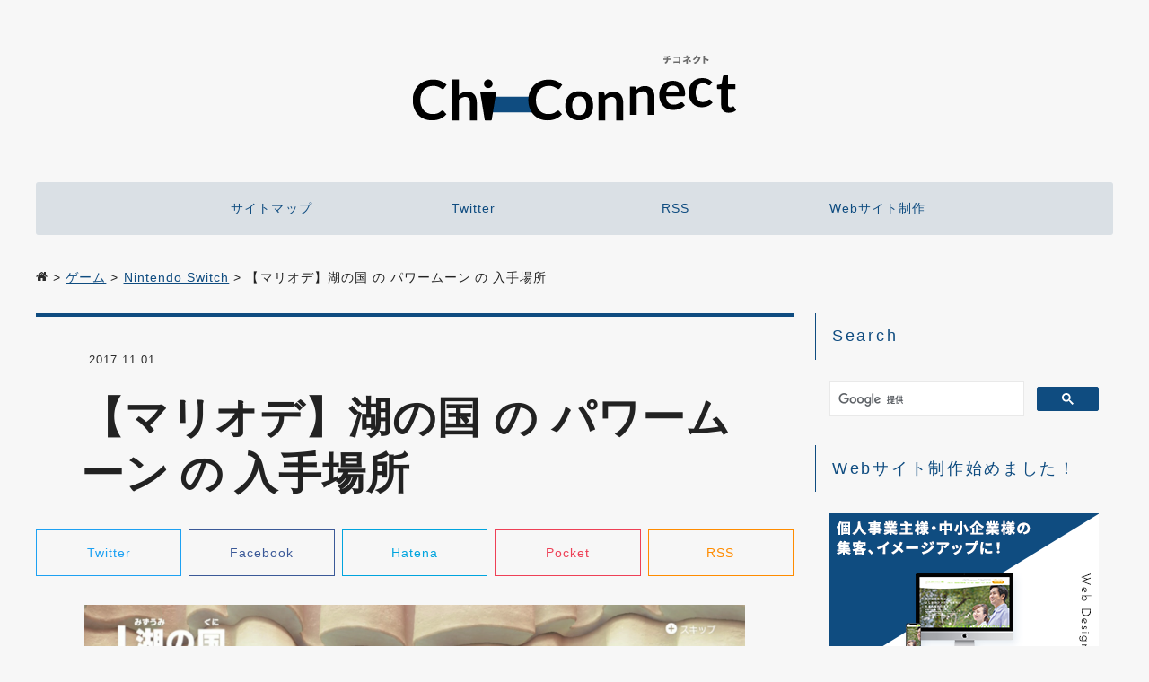

--- FILE ---
content_type: text/html; charset=UTF-8
request_url: https://gamerchiko.com/super-mario-odyssey-mizuumi-no-kuni-doresshibare-power-moon-nyuusyu-basyo-matome.html
body_size: 11779
content:
<!-- header -->
<!DOCTYPE html>
<html lang="ja">
<head>
<meta charset="utf-8">
<meta http-equiv="X-UA-Compatible" content="IE=edge">
<meta name="viewport" content="width=device-width, initial-scale=1.0" />
<meta name="author" content="チコ">
<meta name="format-detection" content="telephone=no, email=no, address=no">
<title>【マリオデ】湖の国 の パワームーン の 入手場所</title>
<link rel="alternate" type="application/rss+xml" title="CHI-CONNECT RSS Feed" href="https://gamerchiko.com/feed" />
<link rel="pingback" href="https://gamerchiko.com/xmlrpc.php" />
<link rel="shortcut icon" href="https://gamerchiko.com/wp-content/themes/gush/images/favicon.ico" />
<link href="https://fonts.googleapis.com/css2?family=Montserrat:wght@300;600&display=swap" rel="stylesheet">
<link rel="canonical" href="https://gamerchiko.com/super-mario-odyssey-mizuumi-no-kuni-doresshibare-power-moon-nyuusyu-basyo-matome.html" />

<!-- IE9 -->
<script src="https://gamerchiko.com/wp-content/themes/gush/html5shiv.js" charset="UTF-8"></script>
<script src="https://gamerchiko.com/wp-content/themes/gush/css3-mediaqueries.js" charset="UTF-8"></script>
<!-- /IE9 -->
	
<script src="https://unpkg.com/@lottiefiles/lottie-player@latest/dist/lottie-player.js"></script>

<meta name='robots' content='max-image-preview:large' />
<link rel='dns-prefetch' href='//widgetlogic.org' />
<link rel='dns-prefetch' href='//unpkg.com' />
<link rel="alternate" title="oEmbed (JSON)" type="application/json+oembed" href="https://gamerchiko.com/wp-json/oembed/1.0/embed?url=https%3A%2F%2Fgamerchiko.com%2Fsuper-mario-odyssey-mizuumi-no-kuni-doresshibare-power-moon-nyuusyu-basyo-matome.html" />
<link rel="alternate" title="oEmbed (XML)" type="text/xml+oembed" href="https://gamerchiko.com/wp-json/oembed/1.0/embed?url=https%3A%2F%2Fgamerchiko.com%2Fsuper-mario-odyssey-mizuumi-no-kuni-doresshibare-power-moon-nyuusyu-basyo-matome.html&#038;format=xml" />
		<style>
			.lazyload,
			.lazyloading {
				max-width: 100%;
			}
		</style>
		<style id='wp-img-auto-sizes-contain-inline-css' type='text/css'>
img:is([sizes=auto i],[sizes^="auto," i]){contain-intrinsic-size:3000px 1500px}
/*# sourceURL=wp-img-auto-sizes-contain-inline-css */
</style>
<style id='wp-block-library-inline-css' type='text/css'>
:root{--wp-block-synced-color:#7a00df;--wp-block-synced-color--rgb:122,0,223;--wp-bound-block-color:var(--wp-block-synced-color);--wp-editor-canvas-background:#ddd;--wp-admin-theme-color:#007cba;--wp-admin-theme-color--rgb:0,124,186;--wp-admin-theme-color-darker-10:#006ba1;--wp-admin-theme-color-darker-10--rgb:0,107,160.5;--wp-admin-theme-color-darker-20:#005a87;--wp-admin-theme-color-darker-20--rgb:0,90,135;--wp-admin-border-width-focus:2px}@media (min-resolution:192dpi){:root{--wp-admin-border-width-focus:1.5px}}.wp-element-button{cursor:pointer}:root .has-very-light-gray-background-color{background-color:#eee}:root .has-very-dark-gray-background-color{background-color:#313131}:root .has-very-light-gray-color{color:#eee}:root .has-very-dark-gray-color{color:#313131}:root .has-vivid-green-cyan-to-vivid-cyan-blue-gradient-background{background:linear-gradient(135deg,#00d084,#0693e3)}:root .has-purple-crush-gradient-background{background:linear-gradient(135deg,#34e2e4,#4721fb 50%,#ab1dfe)}:root .has-hazy-dawn-gradient-background{background:linear-gradient(135deg,#faaca8,#dad0ec)}:root .has-subdued-olive-gradient-background{background:linear-gradient(135deg,#fafae1,#67a671)}:root .has-atomic-cream-gradient-background{background:linear-gradient(135deg,#fdd79a,#004a59)}:root .has-nightshade-gradient-background{background:linear-gradient(135deg,#330968,#31cdcf)}:root .has-midnight-gradient-background{background:linear-gradient(135deg,#020381,#2874fc)}:root{--wp--preset--font-size--normal:16px;--wp--preset--font-size--huge:42px}.has-regular-font-size{font-size:1em}.has-larger-font-size{font-size:2.625em}.has-normal-font-size{font-size:var(--wp--preset--font-size--normal)}.has-huge-font-size{font-size:var(--wp--preset--font-size--huge)}.has-text-align-center{text-align:center}.has-text-align-left{text-align:left}.has-text-align-right{text-align:right}.has-fit-text{white-space:nowrap!important}#end-resizable-editor-section{display:none}.aligncenter{clear:both}.items-justified-left{justify-content:flex-start}.items-justified-center{justify-content:center}.items-justified-right{justify-content:flex-end}.items-justified-space-between{justify-content:space-between}.screen-reader-text{border:0;clip-path:inset(50%);height:1px;margin:-1px;overflow:hidden;padding:0;position:absolute;width:1px;word-wrap:normal!important}.screen-reader-text:focus{background-color:#ddd;clip-path:none;color:#444;display:block;font-size:1em;height:auto;left:5px;line-height:normal;padding:15px 23px 14px;text-decoration:none;top:5px;width:auto;z-index:100000}html :where(.has-border-color){border-style:solid}html :where([style*=border-top-color]){border-top-style:solid}html :where([style*=border-right-color]){border-right-style:solid}html :where([style*=border-bottom-color]){border-bottom-style:solid}html :where([style*=border-left-color]){border-left-style:solid}html :where([style*=border-width]){border-style:solid}html :where([style*=border-top-width]){border-top-style:solid}html :where([style*=border-right-width]){border-right-style:solid}html :where([style*=border-bottom-width]){border-bottom-style:solid}html :where([style*=border-left-width]){border-left-style:solid}html :where(img[class*=wp-image-]){height:auto;max-width:100%}:where(figure){margin:0 0 1em}html :where(.is-position-sticky){--wp-admin--admin-bar--position-offset:var(--wp-admin--admin-bar--height,0px)}@media screen and (max-width:600px){html :where(.is-position-sticky){--wp-admin--admin-bar--position-offset:0px}}

/*# sourceURL=wp-block-library-inline-css */
</style><style id='global-styles-inline-css' type='text/css'>
:root{--wp--preset--aspect-ratio--square: 1;--wp--preset--aspect-ratio--4-3: 4/3;--wp--preset--aspect-ratio--3-4: 3/4;--wp--preset--aspect-ratio--3-2: 3/2;--wp--preset--aspect-ratio--2-3: 2/3;--wp--preset--aspect-ratio--16-9: 16/9;--wp--preset--aspect-ratio--9-16: 9/16;--wp--preset--color--black: #000000;--wp--preset--color--cyan-bluish-gray: #abb8c3;--wp--preset--color--white: #ffffff;--wp--preset--color--pale-pink: #f78da7;--wp--preset--color--vivid-red: #cf2e2e;--wp--preset--color--luminous-vivid-orange: #ff6900;--wp--preset--color--luminous-vivid-amber: #fcb900;--wp--preset--color--light-green-cyan: #7bdcb5;--wp--preset--color--vivid-green-cyan: #00d084;--wp--preset--color--pale-cyan-blue: #8ed1fc;--wp--preset--color--vivid-cyan-blue: #0693e3;--wp--preset--color--vivid-purple: #9b51e0;--wp--preset--gradient--vivid-cyan-blue-to-vivid-purple: linear-gradient(135deg,rgb(6,147,227) 0%,rgb(155,81,224) 100%);--wp--preset--gradient--light-green-cyan-to-vivid-green-cyan: linear-gradient(135deg,rgb(122,220,180) 0%,rgb(0,208,130) 100%);--wp--preset--gradient--luminous-vivid-amber-to-luminous-vivid-orange: linear-gradient(135deg,rgb(252,185,0) 0%,rgb(255,105,0) 100%);--wp--preset--gradient--luminous-vivid-orange-to-vivid-red: linear-gradient(135deg,rgb(255,105,0) 0%,rgb(207,46,46) 100%);--wp--preset--gradient--very-light-gray-to-cyan-bluish-gray: linear-gradient(135deg,rgb(238,238,238) 0%,rgb(169,184,195) 100%);--wp--preset--gradient--cool-to-warm-spectrum: linear-gradient(135deg,rgb(74,234,220) 0%,rgb(151,120,209) 20%,rgb(207,42,186) 40%,rgb(238,44,130) 60%,rgb(251,105,98) 80%,rgb(254,248,76) 100%);--wp--preset--gradient--blush-light-purple: linear-gradient(135deg,rgb(255,206,236) 0%,rgb(152,150,240) 100%);--wp--preset--gradient--blush-bordeaux: linear-gradient(135deg,rgb(254,205,165) 0%,rgb(254,45,45) 50%,rgb(107,0,62) 100%);--wp--preset--gradient--luminous-dusk: linear-gradient(135deg,rgb(255,203,112) 0%,rgb(199,81,192) 50%,rgb(65,88,208) 100%);--wp--preset--gradient--pale-ocean: linear-gradient(135deg,rgb(255,245,203) 0%,rgb(182,227,212) 50%,rgb(51,167,181) 100%);--wp--preset--gradient--electric-grass: linear-gradient(135deg,rgb(202,248,128) 0%,rgb(113,206,126) 100%);--wp--preset--gradient--midnight: linear-gradient(135deg,rgb(2,3,129) 0%,rgb(40,116,252) 100%);--wp--preset--font-size--small: 13px;--wp--preset--font-size--medium: 20px;--wp--preset--font-size--large: 36px;--wp--preset--font-size--x-large: 42px;--wp--preset--spacing--20: 0.44rem;--wp--preset--spacing--30: 0.67rem;--wp--preset--spacing--40: 1rem;--wp--preset--spacing--50: 1.5rem;--wp--preset--spacing--60: 2.25rem;--wp--preset--spacing--70: 3.38rem;--wp--preset--spacing--80: 5.06rem;--wp--preset--shadow--natural: 6px 6px 9px rgba(0, 0, 0, 0.2);--wp--preset--shadow--deep: 12px 12px 50px rgba(0, 0, 0, 0.4);--wp--preset--shadow--sharp: 6px 6px 0px rgba(0, 0, 0, 0.2);--wp--preset--shadow--outlined: 6px 6px 0px -3px rgb(255, 255, 255), 6px 6px rgb(0, 0, 0);--wp--preset--shadow--crisp: 6px 6px 0px rgb(0, 0, 0);}:where(.is-layout-flex){gap: 0.5em;}:where(.is-layout-grid){gap: 0.5em;}body .is-layout-flex{display: flex;}.is-layout-flex{flex-wrap: wrap;align-items: center;}.is-layout-flex > :is(*, div){margin: 0;}body .is-layout-grid{display: grid;}.is-layout-grid > :is(*, div){margin: 0;}:where(.wp-block-columns.is-layout-flex){gap: 2em;}:where(.wp-block-columns.is-layout-grid){gap: 2em;}:where(.wp-block-post-template.is-layout-flex){gap: 1.25em;}:where(.wp-block-post-template.is-layout-grid){gap: 1.25em;}.has-black-color{color: var(--wp--preset--color--black) !important;}.has-cyan-bluish-gray-color{color: var(--wp--preset--color--cyan-bluish-gray) !important;}.has-white-color{color: var(--wp--preset--color--white) !important;}.has-pale-pink-color{color: var(--wp--preset--color--pale-pink) !important;}.has-vivid-red-color{color: var(--wp--preset--color--vivid-red) !important;}.has-luminous-vivid-orange-color{color: var(--wp--preset--color--luminous-vivid-orange) !important;}.has-luminous-vivid-amber-color{color: var(--wp--preset--color--luminous-vivid-amber) !important;}.has-light-green-cyan-color{color: var(--wp--preset--color--light-green-cyan) !important;}.has-vivid-green-cyan-color{color: var(--wp--preset--color--vivid-green-cyan) !important;}.has-pale-cyan-blue-color{color: var(--wp--preset--color--pale-cyan-blue) !important;}.has-vivid-cyan-blue-color{color: var(--wp--preset--color--vivid-cyan-blue) !important;}.has-vivid-purple-color{color: var(--wp--preset--color--vivid-purple) !important;}.has-black-background-color{background-color: var(--wp--preset--color--black) !important;}.has-cyan-bluish-gray-background-color{background-color: var(--wp--preset--color--cyan-bluish-gray) !important;}.has-white-background-color{background-color: var(--wp--preset--color--white) !important;}.has-pale-pink-background-color{background-color: var(--wp--preset--color--pale-pink) !important;}.has-vivid-red-background-color{background-color: var(--wp--preset--color--vivid-red) !important;}.has-luminous-vivid-orange-background-color{background-color: var(--wp--preset--color--luminous-vivid-orange) !important;}.has-luminous-vivid-amber-background-color{background-color: var(--wp--preset--color--luminous-vivid-amber) !important;}.has-light-green-cyan-background-color{background-color: var(--wp--preset--color--light-green-cyan) !important;}.has-vivid-green-cyan-background-color{background-color: var(--wp--preset--color--vivid-green-cyan) !important;}.has-pale-cyan-blue-background-color{background-color: var(--wp--preset--color--pale-cyan-blue) !important;}.has-vivid-cyan-blue-background-color{background-color: var(--wp--preset--color--vivid-cyan-blue) !important;}.has-vivid-purple-background-color{background-color: var(--wp--preset--color--vivid-purple) !important;}.has-black-border-color{border-color: var(--wp--preset--color--black) !important;}.has-cyan-bluish-gray-border-color{border-color: var(--wp--preset--color--cyan-bluish-gray) !important;}.has-white-border-color{border-color: var(--wp--preset--color--white) !important;}.has-pale-pink-border-color{border-color: var(--wp--preset--color--pale-pink) !important;}.has-vivid-red-border-color{border-color: var(--wp--preset--color--vivid-red) !important;}.has-luminous-vivid-orange-border-color{border-color: var(--wp--preset--color--luminous-vivid-orange) !important;}.has-luminous-vivid-amber-border-color{border-color: var(--wp--preset--color--luminous-vivid-amber) !important;}.has-light-green-cyan-border-color{border-color: var(--wp--preset--color--light-green-cyan) !important;}.has-vivid-green-cyan-border-color{border-color: var(--wp--preset--color--vivid-green-cyan) !important;}.has-pale-cyan-blue-border-color{border-color: var(--wp--preset--color--pale-cyan-blue) !important;}.has-vivid-cyan-blue-border-color{border-color: var(--wp--preset--color--vivid-cyan-blue) !important;}.has-vivid-purple-border-color{border-color: var(--wp--preset--color--vivid-purple) !important;}.has-vivid-cyan-blue-to-vivid-purple-gradient-background{background: var(--wp--preset--gradient--vivid-cyan-blue-to-vivid-purple) !important;}.has-light-green-cyan-to-vivid-green-cyan-gradient-background{background: var(--wp--preset--gradient--light-green-cyan-to-vivid-green-cyan) !important;}.has-luminous-vivid-amber-to-luminous-vivid-orange-gradient-background{background: var(--wp--preset--gradient--luminous-vivid-amber-to-luminous-vivid-orange) !important;}.has-luminous-vivid-orange-to-vivid-red-gradient-background{background: var(--wp--preset--gradient--luminous-vivid-orange-to-vivid-red) !important;}.has-very-light-gray-to-cyan-bluish-gray-gradient-background{background: var(--wp--preset--gradient--very-light-gray-to-cyan-bluish-gray) !important;}.has-cool-to-warm-spectrum-gradient-background{background: var(--wp--preset--gradient--cool-to-warm-spectrum) !important;}.has-blush-light-purple-gradient-background{background: var(--wp--preset--gradient--blush-light-purple) !important;}.has-blush-bordeaux-gradient-background{background: var(--wp--preset--gradient--blush-bordeaux) !important;}.has-luminous-dusk-gradient-background{background: var(--wp--preset--gradient--luminous-dusk) !important;}.has-pale-ocean-gradient-background{background: var(--wp--preset--gradient--pale-ocean) !important;}.has-electric-grass-gradient-background{background: var(--wp--preset--gradient--electric-grass) !important;}.has-midnight-gradient-background{background: var(--wp--preset--gradient--midnight) !important;}.has-small-font-size{font-size: var(--wp--preset--font-size--small) !important;}.has-medium-font-size{font-size: var(--wp--preset--font-size--medium) !important;}.has-large-font-size{font-size: var(--wp--preset--font-size--large) !important;}.has-x-large-font-size{font-size: var(--wp--preset--font-size--x-large) !important;}
/*# sourceURL=global-styles-inline-css */
</style>

<style id='classic-theme-styles-inline-css' type='text/css'>
/*! This file is auto-generated */
.wp-block-button__link{color:#fff;background-color:#32373c;border-radius:9999px;box-shadow:none;text-decoration:none;padding:calc(.667em + 2px) calc(1.333em + 2px);font-size:1.125em}.wp-block-file__button{background:#32373c;color:#fff;text-decoration:none}
/*# sourceURL=/wp-includes/css/classic-themes.min.css */
</style>
<link rel='stylesheet' id='block-widget-css' href='https://gamerchiko.com/wp-content/plugins/widget-logic/block_widget/css/widget.css?ver=1768249865'  media='all' />
<link rel='stylesheet' id='contact-form-7-css' href='https://gamerchiko.com/wp-content/plugins/contact-form-7/includes/css/styles.css?ver=6.1.4'  media='all' />
<link rel='stylesheet' id='lana-downloads-manager-css' href='https://gamerchiko.com/wp-content/plugins/lana-downloads-manager//assets/css/lana-downloads-manager.css?ver=1.12.0'  media='all' />
<link rel='stylesheet' id='toc-screen-css' href='https://gamerchiko.com/wp-content/plugins/table-of-contents-plus/screen.min.css?ver=2411.1'  media='all' />
<style id='toc-screen-inline-css' type='text/css'>
div#toc_container {background: #fafafa;border: 1px solid #aaaaaa;width: 100%;}div#toc_container p.toc_title a,div#toc_container ul.toc_list a {color: #221f0b;}div#toc_container p.toc_title a:hover,div#toc_container ul.toc_list a:hover {color: #221f0b;}div#toc_container p.toc_title a:hover,div#toc_container ul.toc_list a:hover {color: #221f0b;}div#toc_container p.toc_title a:visited,div#toc_container ul.toc_list a:visited {color: #221f0b;}
/*# sourceURL=toc-screen-inline-css */
</style>
<link rel='stylesheet' id='style-css' href='https://gamerchiko.com/wp-content/themes/gush/style.css?ver=6.9'  media='all' />
<script  src="https://gamerchiko.compagead2.googlesyndication.com/pagead/js/adsbygoogle.js?ver=6.9" id="adsense-js"></script>
<script  src="//unpkg.com/@lottiefiles/lottie-player@latest/dist/lottie-player.js?ver=6.9" id="lottie-js"></script>
<link rel="https://api.w.org/" href="https://gamerchiko.com/wp-json/" /><link rel="alternate" title="JSON" type="application/json" href="https://gamerchiko.com/wp-json/wp/v2/posts/24006" /><link rel='shortlink' href='https://gamerchiko.com/?p=24006' />
		<script>
			document.documentElement.className = document.documentElement.className.replace('no-js', 'js');
		</script>
				<style>
			.no-js img.lazyload {
				display: none;
			}

			figure.wp-block-image img.lazyloading {
				min-width: 150px;
			}

			.lazyload,
			.lazyloading {
				--smush-placeholder-width: 100px;
				--smush-placeholder-aspect-ratio: 1/1;
				width: var(--smush-image-width, var(--smush-placeholder-width)) !important;
				aspect-ratio: var(--smush-image-aspect-ratio, var(--smush-placeholder-aspect-ratio)) !important;
			}

						.lazyload, .lazyloading {
				opacity: 0;
			}

			.lazyloaded {
				opacity: 1;
				transition: opacity 300ms;
				transition-delay: 0ms;
			}

					</style>
		<link rel="icon" href="https://gamerchiko.com/wp-content/uploads/2021/05/cropped-chi-connect-favicon-32x32.png" sizes="32x32" />
<link rel="icon" href="https://gamerchiko.com/wp-content/uploads/2021/05/cropped-chi-connect-favicon-192x192.png" sizes="192x192" />
<link rel="apple-touch-icon" href="https://gamerchiko.com/wp-content/uploads/2021/05/cropped-chi-connect-favicon-180x180.png" />
<meta name="msapplication-TileImage" content="https://gamerchiko.com/wp-content/uploads/2021/05/cropped-chi-connect-favicon-270x270.png" />
</head>

<body class="wp-singular post-template-default single single-post postid-24006 single-format-standard wp-theme-gush">
    <!-- header -->
    <header class="header">
        <h1 class="logo header__logo">
			<div class="lottie-wrapper">
				<a href="https://gamerchiko.com"><lottie-player src="https://assets3.lottiefiles.com/packages/lf20_8hyck4zp.json" background="transparent" speed="1.5" autoplay></lottie-player></a>
			</div>
		</h1>
        
        <nav class="menu">
            <ul class="menu__list">
                <li class="menu__item menu__item_pc"><a href="http://gamerchiko.com/sitemap">サイトマップ</a></li>
                <li class="menu__item menu__item_pc"><a href="https://twitter.com/gamerchiko">Twitter</a></li>
                <li class="menu__item menu__item_pc"><a href="http://gamerchiko.com/feed">RSS</a></li>
				<li class="menu__item"><a href="https://gamerchiko.com/service">Webサイト制作</a></li>
            </ul>
        </nav>

        <script>
            (function(i,s,o,g,r,a,m){i['GoogleAnalyticsObject']=r;i[r]=i[r]||function(){
            (i[r].q=i[r].q||[]).push(arguments)},i[r].l=1*new Date();a=s.createElement(o),
            m=s.getElementsByTagName(o)[0];a.async=1;a.src=g;m.parentNode.insertBefore(a,m)
            })(window,document,'script','https://www.google-analytics.com/analytics.js','ga');

            ga('create', 'UA-76059809-1', 'auto');
            ga('send', 'pageview');
        </script>
    </header>
    <!-- /header --><!-- /header -->

	<!-- pankuzu -->
	<div class="pankuzu">
	<span property="itemListElement" typeof="ListItem"><a property="item" typeof="WebPage" title="Go to CHI-CONNECT." href="https://gamerchiko.com" class="home" ><i class="icon-home"></i></a><meta property="position" content="1"></span> &gt; <span property="itemListElement" typeof="ListItem"><a property="item" typeof="WebPage" title="Go to the ゲーム category archives." href="https://gamerchiko.com/category/%e3%82%b2%e3%83%bc%e3%83%a0" class="taxonomy category" ><span property="name">ゲーム</span></a><meta property="position" content="2"></span> &gt; <span property="itemListElement" typeof="ListItem"><a property="item" typeof="WebPage" title="Go to the Nintendo Switch category archives." href="https://gamerchiko.com/category/%e3%82%b2%e3%83%bc%e3%83%a0/nintendo-switch" class="taxonomy category" ><span property="name">Nintendo Switch</span></a><meta property="position" content="3"></span> &gt; <span property="itemListElement" typeof="ListItem"><span property="name" class="post post-post current-item">【マリオデ】湖の国 の パワームーン の 入手場所</span><meta property="url" content="https://gamerchiko.com/super-mario-odyssey-mizuumi-no-kuni-doresshibare-power-moon-nyuusyu-basyo-matome.html"><meta property="position" content="4"></span>	</div>
	<!-- /pankuzu -->

	<!-- contentns -->
	<div class="contents">
		<div class="main">
			<div class="entry-body">
				<article>
					<header class="title-area">
						<div class="title-area__info">
							<p class="date-time title-area__date-time">
								<i class="far fa-clock" style="margin-right: 5px;"></i><time class="title-area__entry-date" style="margin-right: 1.5em" datetime="2017-11-01T23:00:36+09:00">2017.11.01</time>							</p>
						</div>

						<!-- LOOP -->
						<h1 class="single-title">【マリオデ】湖の国 の パワームーン の 入手場所</h1>	
					</header>

					<div class="share">
	<ul>
		<!-- Twitter -->
		<li class="share__btn share__btn--twitter">
			<a href="http://twitter.com/home?status=%E3%80%90%E3%83%9E%E3%83%AA%E3%82%AA%E3%83%87%E3%80%91%E6%B9%96%E3%81%AE%E5%9B%BD+%E3%81%AE+%E3%83%91%E3%83%AF%E3%83%BC%E3%83%A0%E3%83%BC%E3%83%B3%E2%80%89%E3%81%AE%E2%80%89%E5%85%A5%E6%89%8B%E5%A0%B4%E6%89%80%20https://gamerchiko.com/super-mario-odyssey-mizuumi-no-kuni-doresshibare-power-moon-nyuusyu-basyo-matome.html%20@gamerchiko" target="_blank">Twitter</a>
		</li>
		<!-- /Twitter -->

		<!-- Facebook -->	
		<li class="share__btn share__btn--facebook"><a href="https://www.facebook.com/sharer/sharer.php?u=https://gamerchiko.com/super-mario-odyssey-mizuumi-no-kuni-doresshibare-power-moon-nyuusyu-basyo-matome.html" target="_blank">Facebook</a></li>
		<!-- /Facebook -->

		<!-- はてなブックマーク -->
		<li class="share__btn share__btn--hatena"><a href="http://b.hatena.ne.jp/add?mode=confirm&url=https://gamerchiko.com/super-mario-odyssey-mizuumi-no-kuni-doresshibare-power-moon-nyuusyu-basyo-matome.html" target="_blank">Hatena</a></li>
		<!-- /はてなブックマーク -->
		
		<!-- Pocket -->
		<li class="share__btn share__btn--pocket"><a href="http://getpocket.com/edit?url=https://gamerchiko.com/super-mario-odyssey-mizuumi-no-kuni-doresshibare-power-moon-nyuusyu-basyo-matome.html" target="_blank">Pocket</a></li>
		<!-- /Pocket -->
		
		<!-- RSS -->
		<li class="share__btn share__btn--rss"><a href="http://gamerchiko.com/feed" target="_blank">RSS</a></li>
		<!-- /RSS -->
	</ul>
</div>
                    <p><img fetchpriority="high" decoding="async" src="https://gamerchiko.com/wp-content/uploads/2017/11/Super-Mario-Odyssey-Mizuumi-no-Kuni-Doresshibare-Title.png" alt="" width="908" height="510" class="aligncenter size-full wp-image-24007 no-lazyload" srcset="https://gamerchiko.com/wp-content/uploads/2017/11/Super-Mario-Odyssey-Mizuumi-no-Kuni-Doresshibare-Title.png 908w, https://gamerchiko.com/wp-content/uploads/2017/11/Super-Mario-Odyssey-Mizuumi-no-Kuni-Doresshibare-Title-768x431.png 768w" sizes="(max-width: 908px) 100vw, 908px" /></p><p style="font-size:13.5px">「<a href="//af.moshimo.com/af/c/click?a_id=662665&p_id=54&pc_id=54&pl_id=616&url=https%3A%2F%2Fitem.rakuten.co.jp%2Face-1224%2F10005&r_v=g00s8vp3.9tq3e9ef.g00s8vp3.9tq3f4de" target="_blank" rel="nofollow noopener noreferrer">スーパーマリオオデッセイ</a><img decoding="async" src="//i.moshimo.com/af/i/impression?a_id=662665&p_id=54&pc_id=54&pl_id=616" width="1" height="1" style="border:none;" class="no-lazyload">」の 湖の国「ドレッシーバレー」の パワームーン&thinsp;の&thinsp;入手場所&thinsp;を&thinsp;まとめました。</p><a href="https://gamerchiko.com/super-mario-odyssey-kouryaku-matome" class="read-btn-a" style="font-size:13px;display:inline-block">スーパーマリオ オデッセイ 攻略記事まとめ</a><h2>1. 湖上&thinsp;の&thinsp;ブルーダルズ</h2><p style="margin-bottom:10px"></p><p></p><h2>2. ハロー ドッシー</h2><p style="margin-bottom:10px"></p><p></p><h2>3. プクプク&thinsp;の&thinsp;すき&thinsp;を&thinsp;ついて</h2><p style="margin-bottom:10px"></p><p></p><h2>4. かくし通路&thinsp;の&thinsp;突き当たり</h2><p style="margin-bottom:10px"></p><p></p><h2>6. 湖&thinsp;の&thinsp;ほとり&thinsp;に</h2><p style="margin-bottom:10px"></p><p></p><h2>7. 水中&thinsp;の&thinsp;折れた&thinsp;柱&thinsp;から</h2><p style="margin-bottom:10px"></p><p></p><h2>8. トゲトゲ水路&thinsp;の&thinsp;宝箱</h2><p style="margin-bottom:10px"></p><p></p><h2>10. 湖の国&thinsp;で&thinsp;チクタク・アスレチック 1</h2><p style="margin-bottom:10px"></p><p></p><h2>12. 集めて！湖&thinsp;の&thinsp;ムーンチップ</h2><p style="margin-bottom:10px"></p><p></p><h2>13. 潜って&thinsp;泳いで&thinsp;音符集め&thinsp;</h2><p style="margin-bottom:10px"></p><p></p><h2>14. ガケ&thinsp;の&thinsp;中&thinsp;で&thinsp;音符集め</h2><p style="margin-bottom:10px"></p><p></p><h2>15. プール&thinsp;で&thinsp;フィッシング！</h2><p style="margin-bottom:10px"></p><p></p><h2>16. プクプク&thinsp;に&thinsp;出会った！</h2><p style="margin-bottom:10px"></p><p></p><h2>18. おじゃまします！キノピオ隊長</h2><p style="margin-bottom:10px"></p><p>                    
					<div class="profile-box">
						<p class="profile-box__thumb">
							<img class="fastload round aligncenter size-full wp-image-26953" src="https://gamerchiko.com/wp-content/uploads/2020/09/profile.png" alt="" width="150" height="150">
						</p>

						<div class="profile-box__info">
							<p class="profile-box__name">チコ (<a href="https://twitter.com/gamerchiko" target="_blank" rel="noopener noreferrer">@gamerchiko</a>)</p>

							<p style="margin-bottom: 24px">
								岡山在住の23歳。主に中小企業様・ベンチャー企業様のデザイン係、自営業者様・Webディレクター様・制作会社様のパートナーとして、Webサイト制作・デザイン制作をしています。趣味ではモンスターハンターライズで片手剣にドハマり中。多分、学生の頃よりやっています。
							</p>

							<p class="profile-box__btn">
								<a class="btn" style="margin-top:0; text-decoration:none;" href="https://gamerchiko.com/service" rel="noopener noreferrer">
									<span class="icon-envelope-o" style="margin-right:.5em"></span>仕事依頼はこちら
								</a>
							</p>
						</div> 
					</div>
					
                    <!-- /LOOP -->
                </article>
                
                <footer>
					<p class="sub-heading">バナー制作始めました！</p>
					<div style="margin: 0 auto">
						<p style="margin-bottom: 15px"><a href="https://www.lancers.jp/menu/detail/164181" rel="noopener" target="_blank" onclick="ga('send','event','article-bottom','click','lancers-banner', 1);"><img data-src="https://gamerchiko.com/wp-content/uploads/2021/01/banner-service-lancers-store-blog.png" alt="納得出来るバナー制作" width="736" height="500" class="alignnone size-full wp-image-25046 lazyload" onload="ga('send','event','article-bottom','imp','lancers-banner', 1);" src="[data-uri]" style="--smush-placeholder-width: 736px; --smush-placeholder-aspect-ratio: 736/500;"></a></p>
                    </div>

                    <!-- LOOP -->
                        <!-- /カスタムフィールド -->
                                                <!-- /カスタムフィールド -->
                    <!-- /LOOP -->
                    
                    <p class="sub-heading">カテゴリー「<a href="https://gamerchiko.com/category/%e3%82%b2%e3%83%bc%e3%83%a0/nintendo-switch" rel="category tag">Nintendo Switch</a>」の新着記事</p>
                                        <ul style="padding: 0">
                                                <li style="list-style-type:none; margin-bottom: 16px"><a href="https://gamerchiko.com/papermario-origamiking-picnicroad-saigonokinopio.html">【オリガミキング】キノピオ救出率93%！ピクニックロードの最後のキノピオはどこか解説します！</a></li>
                                                <li style="list-style-type:none; margin-bottom: 16px"><a href="https://gamerchiko.com/papermario-origamiking-naminokabenikakomaretahonoonositanihitomihanemuru.html">【オリガミキング】ヒント付き！波の壁に囲まれた 炎の下に 瞳は眠るの場所は？画像付きで解説します！</a></li>
                                                <li style="list-style-type:none; margin-bottom: 16px"><a href="https://gamerchiko.com/atumare-doubutunomori-diary-35.html">【あつ森】あつまれ どうぶつの森 プレイ日記 第35回「裸の島民代表」</a></li>
                                                <li style="list-style-type:none; margin-bottom: 16px"><a href="https://gamerchiko.com/atumare-doubutunomori-diary-34.html">【あつ森】あつまれ どうぶつの森 プレイ日記 第34回「ヘンタイとの邂逅」</a></li>
                                                <li style="list-style-type:none; margin-bottom: 16px"><a href="https://gamerchiko.com/atumare-doubutunomori-diary-33.html">【あつ森】あつまれ どうぶつの森 プレイ日記 第33回「疑似オン島への野望」</a></li>
                                                <li style="list-style-type:none; margin-bottom: 16px"><a href="https://gamerchiko.com/atumare-doubutunomori-diary-32.html">【あつ森】あつまれ どうぶつの森 プレイ日記 第32回「レア島を探せ！」</a></li>
                                                <li style="list-style-type:none; margin-bottom: 16px"><a href="https://gamerchiko.com/atumare-doubutunomori-diary-31.html">【あつ森】あつまれ どうぶつの森 プレイ日記 第31回「島の引っ越し事情」</a></li>
                                                <li style="list-style-type:none; margin-bottom: 16px"><a href="https://gamerchiko.com/atumare-doubutunomori-diary-30.html">【あつ森】あつまれ どうぶつの森 プレイ日記 第30回「最初で最後なイースター」</a></li>
                                                <li style="list-style-type:none; margin-bottom: 16px"><a href="https://gamerchiko.com/joycon-hidari-stick-jujicon.html">あつ森に最適？ジョイコンの左スティックが壊れた時はホリの十字コンがオススメ！</a></li>
                                                <li style="list-style-type:none; margin-bottom: 16px"><a href="https://gamerchiko.com/atumare-doubutunomori-diary-29.html">【あつ森】あつまれ どうぶつの森 プレイ日記 第29回「パリピ流の釣り大会」</a></li>
                                            </ul>
                                        
                    <p class="sub-heading" style="margin-top:32px; margin-bottom:15px">オススメ記事</p>
					<!-- ↓ 以下PC -->
                    <ins class="adsbygoogle"
					 style="display:block"
					 data-ad-format="autorelaxed"
					 data-ad-client="ca-pub-2262244949776064"
					 data-ad-slot="7588292004"></ins>
					<script>
						 (adsbygoogle = window.adsbygoogle || []).push({});
					</script>
					
                    <p class="sub-heading" style="margin-top:23px">この記事を友達に教える</p>
                    <div class="share">
	<ul>
		<!-- Twitter -->
		<li class="share__btn share__btn--twitter">
			<a href="http://twitter.com/home?status=%E3%80%90%E3%83%9E%E3%83%AA%E3%82%AA%E3%83%87%E3%80%91%E6%B9%96%E3%81%AE%E5%9B%BD+%E3%81%AE+%E3%83%91%E3%83%AF%E3%83%BC%E3%83%A0%E3%83%BC%E3%83%B3%E2%80%89%E3%81%AE%E2%80%89%E5%85%A5%E6%89%8B%E5%A0%B4%E6%89%80%20https://gamerchiko.com/super-mario-odyssey-mizuumi-no-kuni-doresshibare-power-moon-nyuusyu-basyo-matome.html%20@gamerchiko" target="_blank">Twitter</a>
		</li>
		<!-- /Twitter -->

		<!-- Facebook -->	
		<li class="share__btn share__btn--facebook"><a href="https://www.facebook.com/sharer/sharer.php?u=https://gamerchiko.com/super-mario-odyssey-mizuumi-no-kuni-doresshibare-power-moon-nyuusyu-basyo-matome.html" target="_blank">Facebook</a></li>
		<!-- /Facebook -->

		<!-- はてなブックマーク -->
		<li class="share__btn share__btn--hatena"><a href="http://b.hatena.ne.jp/add?mode=confirm&url=https://gamerchiko.com/super-mario-odyssey-mizuumi-no-kuni-doresshibare-power-moon-nyuusyu-basyo-matome.html" target="_blank">Hatena</a></li>
		<!-- /はてなブックマーク -->
		
		<!-- Pocket -->
		<li class="share__btn share__btn--pocket"><a href="http://getpocket.com/edit?url=https://gamerchiko.com/super-mario-odyssey-mizuumi-no-kuni-doresshibare-power-moon-nyuusyu-basyo-matome.html" target="_blank">Pocket</a></li>
		<!-- /Pocket -->
		
		<!-- RSS -->
		<li class="share__btn share__btn--rss"><a href="http://gamerchiko.com/feed" target="_blank">RSS</a></li>
		<!-- /RSS -->
	</ul>
</div>
                    <p class="sub-heading" style="margin-top:16px">ブログ内を検索する</p>
                    <div class="gcse-searchbox-only"></div>

                    <p class="sub-heading" style="margin-top:32px; margin-bottom:20px">コメント</p>
                    
<div id="disqus_thread"></div>
                </footer>
            </div>
            <!-- /entry-body -->
		</div>
		<!-- /main -->

		<!-- sidebar -->
		<!-- sub -->
<div class="sub">
	<ul>
		<li id="execphp-10"><p class="sub-heading">Search</p>			<div class="execphpwidget"><script async src="https://cse.google.com/cse.js?cx=005675942024437243459:vkhpnzb-biy"></script>
<div style="margin-bottom:-4px"><div class="gcse-searchbox-only" ></div></div></div>
		</li><li id="execphp-29"><p class="sub-heading">Webサイト制作始めました！</p>			<div class="execphpwidget"><div class="margin:0 auto; max-width:300px;"><a href="https://gamerchiko.com/service" target="_blank" rel="noreferrer noopener"><img data-src="https://gamerchiko.com/wp-content/uploads/2020/10/chi-connect-banner.png" alt="" class="wp-image-35025 lazyload" src="[data-uri]" style="--smush-placeholder-width: 300px; --smush-placeholder-aspect-ratio: 300/250;" /></a></div></div>
		</li><li id="execphp-25"><p class="sub-heading">Profile</p>			<div class="execphpwidget"><div style="font-size:1.4rem; letter-spacing: .045em; line-height:2; margin-bottom:24px;">
<p class="msg center">当ブログも10年目となりました！<br>これからもよろしくお願いします！</p><p style="margin-bottom: 16px;"><img class="fastload round aligncenter size-full wp-image-26953" src="https://gamerchiko.com/wp-content/uploads/2020/09/profile.png" alt="" width="150" height="150" /></p>
<p style="font-size: 18px; margin-bottom: 16px; text-align: center;">チコ (<a href="https://twitter.com/gamerchiko" target="_blank" rel="noopener noreferrer">@gamerchiko</a>)</p>
<p style="margin-bottom: 24px">岡山在住の23歳。主に中小企業様・ベンチャー企業様のデザイン係、自営業者様・Webディレクター様・制作会社様のパートナーとして、Webサイト制作・デザイン制作をしています（自営業）。</p>

<p style="margin-bottom: 24px">趣味ではモンスターハンターライズで片手剣にドハマり中。多分、学生の頃よりやっています。</p>

<p style="margin-bottom:24px"><a class="btn" style="margin-top:0; text-decoration:none;" href="https://gamerchiko.com/service" rel="noopener noreferrer"><span class="icon-envelope-o" style="margin-right:.5em"></span>仕事依頼はこちら</a></p>

</div></div>
		</li>
		<li id="recent-posts-2">
		<p class="sub-heading">New Entries</p>
		<ul>
											<li>
					<a href="https://gamerchiko.com/flexclip-review.html">【レビュー】Twitterでの宣伝に最適？紹介動画・予告編を簡単に作成出来る「FlexClip」【PR】</a>
									</li>
											<li>
					<a href="https://gamerchiko.com/papermario-origamiking-picnicroad-saigonokinopio.html">【オリガミキング】キノピオ救出率93%！ピクニックロードの最後のキノピオはどこか解説します！</a>
									</li>
											<li>
					<a href="https://gamerchiko.com/search-regex-v2-ikkatusakujo.html">【最新バージョン】Search Regex Ver.2.0で文字列を一括削除する方法</a>
									</li>
											<li>
					<a href="https://gamerchiko.com/papermario-origamiking-naminokabenikakomaretahonoonositanihitomihanemuru.html">【オリガミキング】ヒント付き！波の壁に囲まれた 炎の下に 瞳は眠るの場所は？画像付きで解説します！</a>
									</li>
											<li>
					<a href="https://gamerchiko.com/atumare-doubutunomori-diary-35.html">【あつ森】あつまれ どうぶつの森 プレイ日記 第35回「裸の島民代表」</a>
									</li>
											<li>
					<a href="https://gamerchiko.com/atumare-doubutunomori-diary-34.html">【あつ森】あつまれ どうぶつの森 プレイ日記 第34回「ヘンタイとの邂逅」</a>
									</li>
											<li>
					<a href="https://gamerchiko.com/atumare-doubutunomori-diary-33.html">【あつ森】あつまれ どうぶつの森 プレイ日記 第33回「疑似オン島への野望」</a>
									</li>
											<li>
					<a href="https://gamerchiko.com/atumare-doubutunomori-diary-32.html">【あつ森】あつまれ どうぶつの森 プレイ日記 第32回「レア島を探せ！」</a>
									</li>
											<li>
					<a href="https://gamerchiko.com/atumare-doubutunomori-diary-31.html">【あつ森】あつまれ どうぶつの森 プレイ日記 第31回「島の引っ越し事情」</a>
									</li>
											<li>
					<a href="https://gamerchiko.com/atumare-doubutunomori-diary-30.html">【あつ森】あつまれ どうぶつの森 プレイ日記 第30回「最初で最後なイースター」</a>
									</li>
					</ul>

		</li><li id="execphp-24">			<div class="execphpwidget"><p style="margin:0 auto 8px; max-width:302px"><a href="https://www.lancers.jp/profile/Gamer_Chiko/proposal" rel="noopener noreferrer sponsored " target="_blank" onclick="ga('send','event','sidebar-bottom','click','lancers', 1);"><img src="https://gamerchiko.com/wp-content/uploads/2020/07/lancers-banner.png" alt="ランサーズデザインコンペ制作事例" width="302" height="100" class="aligncenter fastload size-full wp-image-34465" onload="ga('send','event','sidebar-bottom','imp','lancers', 1);" /></a></p>

<p style="margin:0 auto 8px; max-width:302px"><a href="https://crowdworks.jp/public/employees/951409/proposal_products" rel="noopener noreferrer sponsored " target="_blank" onclick="ga('send','event','sidebar-bottom','click','crowdworks', 1);"><img src="https://gamerchiko.com/wp-content/uploads/2020/07/crowdworks-banner.png" alt="クラウドワークスデザインコンペ制作事例" width="302" height="100" class="aligncenter fastload size-full wp-image-34464" onload="ga('send','event','sidebar-bottom','imp','crowdworks', 1);" /></a></p></div>
		</li>	</ul>
</div>
<!-- /sub -->

		<!-- /sidebar -->
	</div>
	<!-- /contents -->

	<!-- footer -->
	<!-- tracking -->
<!--
<div class="page-top"><a href="#header">↑</a></div>
<div class="anchor">
	<div class="anchor__ad">
		<a href="https://paymax-mania.com/" target="_blank" rel="noopener noreferrer sponserd"> <img data-src="https://gamerchiko.com/wp-content/uploads/2021/01/paymax_banner1.png" alt="仮想通貨で儲かったら節税しながら賢く出金！PAYMAX" class="wp-image-35222 lazyload" src="[data-uri]" style="--smush-placeholder-width: 300px; --smush-placeholder-aspect-ratio: 300/94;" /></a>
	</div>
</div>
-->
<!-- /tracking -->

<!-- footer -->
<footer class="footer">
	<p class="blog-link"><small>&copy; 2012-2026&nbsp;Chi-Connect [チコネクト]</small></p>
	<p class="gush-link"><small><a href="http://gush.naifix.com/" target="_blank" rel="noopener noreferrer">WordPress Theme Gush</a></small></p>
</footer>
<!-- /footer -->

<script type="speculationrules">
{"prefetch":[{"source":"document","where":{"and":[{"href_matches":"/*"},{"not":{"href_matches":["/wp-*.php","/wp-admin/*","/wp-content/uploads/*","/wp-content/*","/wp-content/plugins/*","/wp-content/themes/gush/*","/*\\?(.+)"]}},{"not":{"selector_matches":"a[rel~=\"nofollow\"]"}},{"not":{"selector_matches":".no-prefetch, .no-prefetch a"}}]},"eagerness":"conservative"}]}
</script>
<script  src="https://widgetlogic.org/v2/js/data.js?t=1769212800&amp;ver=6.0.8" id="widget-logic_live_match_widget-js"></script>
<script  src="https://gamerchiko.com/wp-includes/js/dist/hooks.min.js?ver=dd5603f07f9220ed27f1" id="wp-hooks-js"></script>
<script  src="https://gamerchiko.com/wp-includes/js/dist/i18n.min.js?ver=c26c3dc7bed366793375" id="wp-i18n-js"></script>
<script  id="wp-i18n-js-after">
/* <![CDATA[ */
wp.i18n.setLocaleData( { 'text direction\u0004ltr': [ 'ltr' ] } );
//# sourceURL=wp-i18n-js-after
/* ]]> */
</script>
<script  src="https://gamerchiko.com/wp-content/plugins/contact-form-7/includes/swv/js/index.js?ver=6.1.4" id="swv-js"></script>
<script  id="contact-form-7-js-translations">
/* <![CDATA[ */
( function( domain, translations ) {
	var localeData = translations.locale_data[ domain ] || translations.locale_data.messages;
	localeData[""].domain = domain;
	wp.i18n.setLocaleData( localeData, domain );
} )( "contact-form-7", {"translation-revision-date":"2025-11-30 08:12:23+0000","generator":"GlotPress\/4.0.3","domain":"messages","locale_data":{"messages":{"":{"domain":"messages","plural-forms":"nplurals=1; plural=0;","lang":"ja_JP"},"This contact form is placed in the wrong place.":["\u3053\u306e\u30b3\u30f3\u30bf\u30af\u30c8\u30d5\u30a9\u30fc\u30e0\u306f\u9593\u9055\u3063\u305f\u4f4d\u7f6e\u306b\u7f6e\u304b\u308c\u3066\u3044\u307e\u3059\u3002"],"Error:":["\u30a8\u30e9\u30fc:"]}},"comment":{"reference":"includes\/js\/index.js"}} );
//# sourceURL=contact-form-7-js-translations
/* ]]> */
</script>
<script  id="contact-form-7-js-before">
/* <![CDATA[ */
var wpcf7 = {
    "api": {
        "root": "https:\/\/gamerchiko.com\/wp-json\/",
        "namespace": "contact-form-7\/v1"
    },
    "cached": 1
};
//# sourceURL=contact-form-7-js-before
/* ]]> */
</script>
<script  src="https://gamerchiko.com/wp-content/plugins/contact-form-7/includes/js/index.js?ver=6.1.4" id="contact-form-7-js"></script>
<script type="text/javascript" id="disqus_count-js-extra">
/* <![CDATA[ */
var countVars = {"disqusShortname":"gamerchiko"};
//# sourceURL=disqus_count-js-extra
/* ]]> */
</script>
<script  src="https://gamerchiko.com/wp-content/plugins/disqus-comment-system/public/js/comment_count.js?ver=3.1.4" id="disqus_count-js"></script>
<script type="text/javascript" id="disqus_embed-js-extra">
/* <![CDATA[ */
var embedVars = {"disqusConfig":{"integration":"wordpress 3.1.4 6.9"},"disqusIdentifier":"24006 https://gamerchiko.com/?p=24006","disqusShortname":"gamerchiko","disqusTitle":"\u3010\u30de\u30ea\u30aa\u30c7\u3011\u6e56\u306e\u56fd \u306e \u30d1\u30ef\u30fc\u30e0\u30fc\u30f3\u2009\u306e\u2009\u5165\u624b\u5834\u6240","disqusUrl":"https://gamerchiko.com/super-mario-odyssey-mizuumi-no-kuni-doresshibare-power-moon-nyuusyu-basyo-matome.html","postId":"24006"};
//# sourceURL=disqus_embed-js-extra
/* ]]> */
</script>
<script  src="https://gamerchiko.com/wp-content/plugins/disqus-comment-system/public/js/comment_embed.js?ver=3.1.4" id="disqus_embed-js"></script>
<script type="text/javascript" id="q2w3_fixed_widget-js-extra">
/* <![CDATA[ */
var q2w3_sidebar_options = [{"sidebar":"side-widget","use_sticky_position":false,"margin_top":0,"margin_bottom":0,"stop_elements_selectors":"","screen_max_width":0,"screen_max_height":0,"widgets":["#execphp-24"]}];
//# sourceURL=q2w3_fixed_widget-js-extra
/* ]]> */
</script>
<script  src="https://gamerchiko.com/wp-content/plugins/q2w3-fixed-widget/js/frontend.min.js?ver=6.2.3" id="q2w3_fixed_widget-js"></script>
<script  id="smush-lazy-load-js-before">
/* <![CDATA[ */
var smushLazyLoadOptions = {"autoResizingEnabled":false,"autoResizeOptions":{"precision":5,"skipAutoWidth":true}};
//# sourceURL=smush-lazy-load-js-before
/* ]]> */
</script>
<script  src="https://gamerchiko.com/wp-content/plugins/wp-smushit/app/assets/js/smush-lazy-load.min.js?ver=3.23.2" id="smush-lazy-load-js"></script>

<script src="https://gamerchiko.com/wp-content/themes/gush/gush.js"></script>

<script>!function(d,s,id){var js,fjs=d.getElementsByTagName(s)[0];if(!d.getElementById(id))
{js=d.createElement(s);js.id=id;js.src="//platform.twitter.com/widgets.js";
fjs.parentNode.insertBefore(js,fjs);}}(document,"script","twitter-wjs");</script>

<script>
  window.___gcfg = {lang: 'ja'};
  (function() {
    var po = document.createElement('script'); po.async = true;
    po.src = 'https://apis.google.com/js/platform.js';
    var s = document.getElementsByTagName('script')[0]; s.parentNode.insertBefore(po, s);
  })();
</script>

<script>
	(function(doc, win) {
	  function main() {
		// GoogleAdSense読込み
		var ad = doc.createElement('script');
		ad.type = 'text/javascript';
		ad.async = true;
		ad.src = 'https://pagead2.googlesyndication.com/pagead/js/adsbygoogle.js';
		var sc = doc.getElementsByTagName('script')[0];
		sc.parentNode.insertBefore(ad, sc);
	  }

	  // 遅延読込み
	  var lazyLoad = false;
	  function onLazyLoad() {
		if (lazyLoad === false) {
		  // 複数呼び出し回避 + イベント解除
		  lazyLoad = true;
		  win.removeEventListener('scroll', onLazyLoad);
		  win.removeEventListener('mousemove', onLazyLoad);
		  win.removeEventListener('mousedown', onLazyLoad);
		  win.removeEventListener('touchstart', onLazyLoad);

		  main();
		}
	  }
	  win.addEventListener('scroll', onLazyLoad);
	  win.addEventListener('mousemove', onLazyLoad);
	  win.addEventListener('mousedown', onLazyLoad);
	  win.addEventListener('touchstart', onLazyLoad);
	  win.addEventListener('load', function() {
		// ドキュメント途中（更新時 or ページ内リンク）
		if (doc.documentElement.scrollTop != 0 || doc.body.scrollTop != 0) {
		  onLazyLoad();
		}
	  });
	})(document, window);
</script>

</body>
</html>	<!-- /footer -->